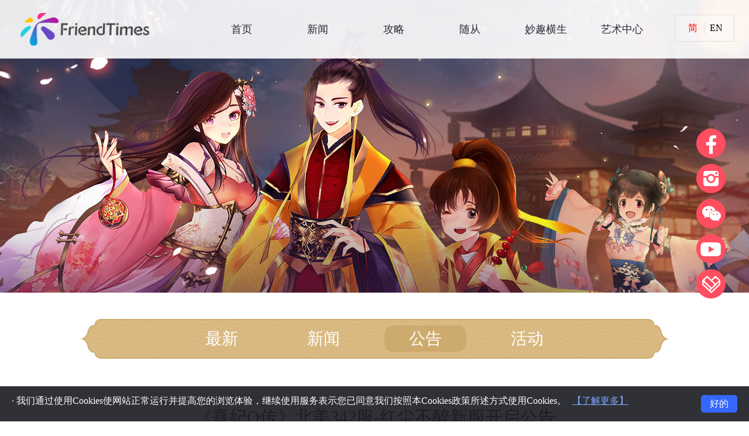

--- FILE ---
content_type: text/html; charset=utf-8
request_url: https://rc.wishgamer.com/bulletin/20201201/4567f33db6e05a082a88.html
body_size: 3679
content:
<!doctype html>
<html>
<head>
<meta charset="utf-8">
<meta http-equiv="X-UA-Compatible" content="IE=Edge,chrome=1" />
<meta name="viewport" content="width=device-width, initial-scale=1, minimum-scale=1, maximum-scale=1">
<meta property="og:url" content="https://rc.wishgamer.com" />
<meta property="og:type" content="website" />
<meta property="og:title" content="熹妃Q传国际版-华美宫廷风换装手游" />
<meta property="og:description" content="亲爱的小主，欢迎来到前所未有的唯美宫廷世界。《熹妃Q传》国际版采用全新3D引擎，Q萌精致的人设和场景设计，为您打造宫廷恋爱、官权互斗等独创玩法，电影化剧情起伏跌宕，让你真正主演一部轻松有趣的后宫大戏。掌中实时交友，与宫友们全天候随时聊玩，共享酸甜苦辣。" />
<meta property="og:image" content="https://rc.wishgamer.com/style/img/share.jpg" />
<title>熹妃Q传国际版-《熹妃Q传》北美342服-红尘不醉新服开启公告</title>
<meta content="熹妃，熹妃Q传，宫廷，古风交友，换装，奇迹暖暖，角色扮演，选美，新派3D，帝皇，陛下，宫斗，唯美爱情，养成，策略，轻松升级，华美，Q萌，恋爱" name="keywords" />
<meta content="亲爱的小主，欢迎来到前所未有的唯美宫廷世界。《熹妃Q传》国际版采用全新3D引擎，Q萌精致的人设和场景设计，为您打造宫廷恋爱、官权互斗等独创玩法，电影化剧情起伏跌宕，让你真正主演一部轻松有趣的后宫大戏。掌中实时交友，与宫友们全天候随时聊玩，共享酸甜苦辣。" name="description" />

<link href="/style/pc.css" rel="stylesheet">
<link href="//rc.wishgamer.com/style/swipebox.css" rel="stylesheet">
</head>
<body class="ny_body">
<div class="wrapper ny_wrapper">
	<div class="top_bar">
	<a href="//www.wishgamer.com/index.html" target="_blank" class="top_logo"><img src="//www.wishgamer.com/style/inc_img/logo_wishgamer_1.png" alt="Wishgamer"></a>
	<div class="language">
		<a href="javascript:void(0)" class="language_cur" data-lang="zh-CN" id="cn"><span>简</span></a>
		<a href="javascript:void(0)" data-lang="en-US" id="en"><span>EN</span></a>
	</div>
	<div class="nav">
		<ul>
			<li _id="index" class="cur">
				<a href="/index.html">首页</a>
			</li>
			<li _id="news">
				<a href="/news/index.html">新闻</a>
				<div class="nav_list">
					<i></i>
					<a href="/news/index.html">最新</a>
					<a href="/information/index.html">新闻</a>
					<a href="/bulletin/index.html">公告</a>
					<a href="/event/index.html">活动</a>
				</div>
			</li>
			<li _id="guide">
				<a href="/tutorial/index.html">攻略</a>
				<div class="nav_list">
					<i></i>
					<a href="/tutorial/index.html">新手教程</a>
					<a href="/gameplay/index.html">玩法介绍</a>
					<a href="/faq/index.html">常见问题</a>
				</div>
			</li>
			<li>
				<a href="/suicong/">随从</a>
			</li>
			<li>
				<a href="/hd/20200420/index.html">妙趣横生</a>
			</li>
			<li _id="artwork">
				<a href="/artwork/index.html" target="_blank">艺术中心</a>
				<div class="nav_list">
					<i></i>
					<a href="/graphics/index.html">美术立绘</a>
					<a href="/video/index.html">游戏视频</a>
					<a href="/fanart/index.html">同人作品</a>
				</div>
			</li>
		</ul>
	</div>
</div>
<div class="soc">
	<a href="//www.facebook.com/131502057527128/" target="_blank" class="soc_1"></a>
	<a href="//www.instagram.com/royalchaosofficial/" target="_blank" class="soc_2"></a>
	<a href="javascript:void(0)" class="soc_3"></a>
	<img src="/style/img/wx_qrcode.png" class="wx_qrcode">
	<a href="https://www.youtube.com/channel/UCA6TZrR3aqmh7Bc_uyUwoJg?view_as=subscriber" target="_blank" class="soc_4"></a>
	<a href="//zh.royalchaos.wikia.com/wiki/%E7%86%B9%E5%A6%83Q%E4%BC%A0_%E5%9B%BD%E9%99%85%E7%89%88_Wiki" target="_blank" class="soc_6"></a>
	<!-- <a href="https://www.instagram.com/royalchaos_wg/" target="_blank" class="soc_8"></a> -->
	<!-- <a href="javascript:void(0)" class="soc_5"></a> -->
</div>
	<div class="ny_wrap">
		<div class="content">
<div class="ny_news_tab">
	<ul>
		<li class=""><a href="/news/index.html">最新</a></li>
		<li class=""><a href="/information/index.html">新闻</a></li>
		<li class="cur"><a href="/bulletin/index.html">公告</a></li>		 	
		<li class=""><a href="/event/index.html">活动</a></li>
	</ul>
</div>			<div class="ny_news_wrap">
				<div class="news_title">《熹妃Q传》北美342服-红尘不醉新服开启公告<span class="news_time">2020-12-01 00:00:00</span></div>
				<div class="news_content">
					<p><span style="color: rgb(51, 51, 51); font-family: &quot;Microsoft YaHei&quot;; background-color: rgb(255, 255, 255);">亲爱的各位小主：</span></p><p><br/></p><p>北美342服-红尘不醉 <span style="color: rgb(255, 0, 0);"><strong>2020-11-30 08:00:00（UTC-08:00）</strong></span>已开服！</p><p><br/></p><p><img src="http://rc.wishgamer.com/res/xfqz_mys/201807/081531032292780010985.png"/><br/></p><p><br/></p><p>3D战斗华丽呈现，随心随意边聊边玩，跌宕的剧情，唯美的大楚，带你一起演绎自己精彩、完美的穿越传奇。<br/></p><p><br/></p><p>===============================<br/></p><p><br/></p><p>《熹妃Q传》国际版官网：<a href="https://rc.wishgamer.com" target="_self">https://rc.wishgamer.com</a><br/></p><p><br/></p><p>《熹妃Q传》国际版Facebook主页：<a href="http://www.facebook.com/RoyalChaosWG" target="_self">www.facebook.com/RoyalChaosWG</a><br/></p><p><br/></p><p>《熹妃Q传》国际版Wechat公众号：xfqzcn<br/></p><p><br/></p><p>《熹妃Q传》国际版Twitter：<a href="https://twitter.com/royalchaosWG" target="_self">https://twitter.com/royalchaosWG</a><br/></p>
				</div>
				<div class="news_share">
					<span>分享到：</span>
					<a href="javascript:void(0)" class="share_fb"></a>
					<a href="javascript:void(0)" class="share_tw"></a>
					<a href="javascript:void(0)" class="share_copy">复制链接</a>
				</div>
			</div>
		</div>
	</div>
</div>
<script type="text/javascript" src="//www.wishgamer.com/js/jquery-1.7.1.min.js"></script>
<script type="text/javascript" src="//www.wishgamer.com/js/language.js"></script>
<script type="text/javascript" src="//www.wishgamer.com/js/wishgamer_header.min.js"></script>
<script type="text/javascript" src="/js/jquery.zclip.js"></script>
<script> 
$(".share_fb").on("click", function() {
    window.open("https://www.facebook.com/sharer/sharer.php?u=" + encodeURIComponent(window.location.href));
})
$(".share_tw").on("click", function() {
    window.open("https://twitter.com/share?url=" + encodeURIComponent(window.location.href) + "&text= 熹妃Q传-华美宫廷风换装手游！");
})
$(".share_copy").zclip({
    path: '/js/ZeroClipboard.swf',
    copy: function() { //复制内容  
        return window.location.href;
    },
    afterCopy: function() { //复制成功  
        alert("复制成功")
    }
});
$(document).ready(function() {
    showCurrentHeader();    
})
function showCurrentHeader() {
    var regx = {
        "index": /^\/index.html$/,
        "news": /(\/(news|information|bulletin|event)\/index.htm)|(\/(news|information|bulletin|event)\/\d+\/\d+.html)/,
        "guide": /(\/(guide|tutorial|gameplay|faq)\/index.htm)|(\/(guide|tutorial|gameplay|faq)\/\d+\/\d+.html)/,
        "artwork" : /(\/(artwork|graphics|video|fanart)\/index.htm)|(\/(artwork|graphics|video|fanart)\/\d+\/\d+.html)/
    };

    $(document).ready(function() {
        $('div[class="nav"] li').removeClass('cur');
        var pathname = document.location.pathname;
        for (var key in regx) {
            if (regx[key].test(pathname)) {
                $('div[class="nav"] li[_id="' + key + '"]').addClass('cur');
            }
        }
    });
};
</script>
<!-- Load Facebook SDK for JavaScript -->
<div id="fb-root"></div>
<script>(function(d, s, id) {
  var js, fjs = d.getElementsByTagName(s)[0];
  if (d.getElementById(id)) return;
  js = d.createElement(s); js.id = id;
  js.src = 'https://connect.facebook.net/en_US/sdk/xfbml.customerchat.js#xfbml=1&version=v2.12&autoLogAppEvents=1';
  fjs.parentNode.insertBefore(js, fjs);
}(document, 'script', 'facebook-jssdk'));</script>

<!-- Your customer chat code -->
<div class="fb-customerchat"
  attribution=setup_tool
  page_id="131502057527128"
  theme_color="#ff5ca1"
  logged_in_greeting="Hi! This is Royal Chaos. How can we help you?"
  logged_out_greeting="Hi! This is Royal Chaos. How can we help you?">
</div>
<!-- Global site tag (gtag.js) - Google Analytics -->
<script async src="https://www.googletagmanager.com/gtag/js?id=G-TZ7WDH0GQ7"></script>
<script>
  window.dataLayer = window.dataLayer || [];
  function gtag(){dataLayer.push(arguments);}
  gtag('js', new Date());

  gtag('config', 'G-TZ7WDH0GQ7');
</script>

<script>
var _jmt = _jmt || [];
_jmt.push(['_setDomainId','d242c1b5-1215-4980-8004-3a43e09c97f3']);
(function() {
    var ms = document.createElement('script');
    ms.type = 'text/javascript';
    ms.async = true;
    ms.src = '//cdn.haowanyou.com/g/st/hwyst.min.js';
    var s = document.getElementsByTagName('script')[0];
    s.parentNode.insertBefore(ms, s);
})();
</script>
</body>
</html>

--- FILE ---
content_type: text/css
request_url: https://rc.wishgamer.com/style/pc.css
body_size: 7797
content:
html,body,div,ul,ol,li,span,p,a,b,i,h1,h2,h3,h4,img,input,select,textarea,button{margin: 0; padding: 0; border: 0}
ul,ol,li{list-style: none;}
a{text-decoration: none;}

html,body{ width: 100%; font-family: Microsoft YaHei; max-width: 1920px; margin: 0 auto; position: relative;}
.main{ overflow: hidden; height: 100%; max-height: 1000px;}

.swiper-container { width: 100%; height: 100%; position: relative; z-index: 1; transition: .5s; overflow: hidden;}
.swiper-slide{ width: 100%; height: 100%; overflow: hidden; position: relative;}
.swiper-slide.part_1{ background: url(img/0630/header.jpg) center center no-repeat; }
.swiper-slide.part_2{ background: url(img/part_2.jpg) top center no-repeat; }
.swiper-slide.part_3{ background: url(img/part_3.jpg) top center no-repeat; }

.top_bar .language{ width: 80px; height: 20px; line-height: 20px; padding:12px 10px; border: 1px #ddd solid; float: right; position: relative; margin: 25px; background: rgba(255,255,255,.2);}
.top_bar .language a{ width: 40px; height: 20px; line-height: 20px; display: block; float: left; text-align: center; color: #010101}
.top_bar .language a:first-child{ border-right: 1px #ddd solid; box-sizing: border-box; }
.top_bar .language a.language_cur{ color: #f00 }
.top_bar .language a:hover{ color: #f00 }



.top_bar{ width: 100%; height: 100px; position:fixed; top:0; left: 0; z-index: 7; transition: .5s}
/*.top_bar .top_logo{ display: block; float: left; }*/
/*.top_bar .top_logo img{ padding: 20px 0 0 35px; display: block; }*/

.top_bar .top_logo{ display: block; float: left; width: 220px; height: 60px; margin: 20px 0 0 35px; background-image: url(//www.wishgamer.com/style/inc_img/logo_wishgamer.png);}
.top_bar .top_logo img{ display: none }
.top_bar .logo{ width: 220px; display: block; float: left; padding: 5px 0 0 15px; }
.top_bar .logo img{ width: 100%; opacity:0; display: block; }
.top_bar .nav{ float: right; height: 100px; padding-left: 20px;}
.top_bar .nav ul li{width: 130px; height: 100px; float: left; position: relative; position: relative;}
.top_bar .nav ul li a{ width:100%; height:100%; line-height: 100px; font-size: 18px; color: #000; text-align: center; display:block;}
.top_bar .nav ul li.cur a{ color: #ff4e60; }
.top_bar .nav ul li a:hover{ color: #ff4e60;}
.top_bar .nav ul li .nav_list{ width: 130px; position: absolute; top: 0; left: 0; background: #fff; padding: 20px 0; opacity: 0; transition: .5s; visibility: hidden;}
.top_bar .nav ul li .nav_list i{ width: 22px; height: 9px; display: block; position: absolute; top: -9px; left: 50%; margin-left: -10px; background-image: url(img/nav_arrow.png);}
.top_bar .nav ul li .nav_list a{ display: block; line-height: 45px; font-size: 18px; color: #010101!important; }
.top_bar .nav ul li .nav_list a:hover{  color: #e3505f }
.top_bar .nav ul li:hover .nav_list{ top: 80px; opacity: 1; visibility: visible;}


.top_bar.show{ background-color: rgba(255,255,255,.9);}
.top_bar.show .nav ul li a{ color: #000 }
.top_bar.show .top_logo{ display: block; float: left; width: 220px; height: 60px; margin: 20px 0 0 35px; background-image: url(//www.wishgamer.com/style/inc_img/logo_wishgamer.png);}
.top_bar.show .top_logo img{ display: none }


.ny_wrapper .top_bar{ background: rgba(255,255,255,.9); }
.ny_wrapper .top_bar .nav ul li a{ color: #2e2839 }
.ny_wrapper .top_bar .top_logo{ display: block; float: left; width: 220px; height: 60px; margin: 20px 0 0 35px; background-image: url(//www.wishgamer.com/style/inc_img/logo_wishgamer.png);}
.ny_wrapper .top_bar .top_logo img{ display: none }


.soc{ width: 50px; position: fixed; top: 50%; margin-top: -150px; right: 40px; z-index: 3;}
.soc a{ width: 50px; height: 50px; display: block; background-image: url(img/soc.png); margin: 10px 0; position: relative; z-index: 2; }
.soc a.soc_1{ background-position: 0 0}
.soc a.soc_2{ background-position: 0 -50px}
.soc a.soc_3{ background-position: 0 -100px}
.soc a.soc_4{ background-position: 0 -150px}
.soc a.soc_5{ background-position: 0 -200px}
.soc a.soc_6{ background-position: 0 -250px}
.soc a.soc_7{ background-position: 0 -300px}
.soc a.soc_8{ background-position: 0 -350px}
.soc a.soc_1:hover{ background-position: -50px 0}
.soc a.soc_2:hover{ background-position: -50px -50px}
.soc a.soc_3:hover{ background-position: -50px -100px}
.soc a.soc_4:hover{ background-position: -50px -150px}
.soc a.soc_5:hover{ background-position: -50px -200px}
.soc a.soc_6:hover{ background-position: -50px -250px}
.soc a.soc_7:hover{ background-position: -50px -300px}
.soc a.soc_8:hover{ background-position: -50px -350px}
.soc .wx_qrcode{ opacity: 0; position: absolute; z-index: 1; top:150px; right: 55px; transition: .5s; transform-origin: 100% 0; transform: scale(0,0);}
.soc a.soc_3:hover+.wx_qrcode{ right: 55px; opacity: 1; transform: scale(1,1);}

.video{ position: relative; z-index: 1; }
.slogan{ position: absolute; top:50%; margin-top: -260px; left: 50%; margin-left: -17%; z-index: 3; width: 34%; opacity: 1; transition: all ease 1s;}
.slogan img{ width: 100%; display: block; }

.yuyue_btn{position: absolute; top: 0; margin-top: 31%; left: 50%; margin-left: -151px; z-index: 4; opacity: 1; display: none}
.yuyue_btn img{ width: 100%; display: block; }
.top_mask{ width: 100%; height: 100%; position: absolute;  z-index: 2; top: 0; left: 0; background: rgba(0,0,0,.6);}
.top_mask img{ width: 100%; display: block; position: absolute; top:0; left: 0 }
.part_1 .video_btn{ transition: .5s; display: block;}
.part_1 .video_btn:hover{ transform: scale(1.05); }


.video_btnbox{position: absolute; top: 50%; margin-top: -50px; left: 50%; margin-left: 390px;  z-index: 5; }

.top_nav{ position: absolute; top: 0; left: 170px; padding-top: 240px; z-index: 4; width: 112px; height: 345px; background: url(/style/img/nav_bg.png);}
.top_nav a{ font-size: 16px; color: #fff; display: block; text-align: center; width: 90px; height: 30px; line-height: 30px; margin: 19px auto; line-height: 30px; border-radius: 30px;}
.top_nav a:hover{ color: #690a0a }
.top_nav a.cur{ color: #690a0a; background: #e1caa3; border: 1px #d95142 solid;}
.top_nav span{ display: block; float: left; width: 70px; text-align: center; padding-top: 5px; }
.top_nav span img{ display: block; margin: 0 auto; transition: .5s;}
.top_nav span:hover img{ transform: rotate(360deg); }

.header_link{ width: 136px; display: block; position: absolute; top: 580px; left: 50%; margin-left: 240px; transition: .5s}
.header_link:hover{ transform: translateY(-5px); }

#home_video{ width: 1920px; height: 1200px; position: absolute; top: 0; left: 50%; margin-left: -960px; z-index: 0; }
.logo{ z-index: 2; position: absolute; top: 50%; margin-top: -360px; left: 50%;margin-left:129px; width: 250px; }

.down_box{ width: 339px; height: 143px; background-image: url(img/0628/download_bg.png); position: absolute; top:50%; margin-top: 80px; left: 50%; margin-left: 100px; border-radius: 5px; overflow: hidden; z-index: 4;}
.down_box img{ width: 100%; display: block; }
.down_box .down_qrcode{ width: 110px; display: block; float: left; padding: 16px 0 0 45px;}
.down_box p{ width: 160px; padding-top: 15px; padding-left: 10px; float: left;}
.down_box a{ display: block; margin-bottom:10px;}
.down_box a img{ width: 100%; display: block; }


.t_img{ display: block; position: absolute; top:135px; left: 50%; margin-left: -490px; }



.part_2 .tab{ width: 761px; height: 66px; position: absolute; top: 50%; margin-top: -300px; left: 50%; margin-left: -380px; z-index: 2; background-image: url(img/tab_bg.png); background-repeat: no-repeat; background-position: 0 50%; text-align: center;}
.part_2 .tab ul li{ width: 205px; height: 66px; display: inline-block; background-image: url(img/tab.jpg); margin: 0 20px; cursor: pointer;}
.part_2 .tab ul li.tab_1{ background-position: left top }
.part_2 .tab ul li.tab_2{ background-position: right top }
.part_2 .tab ul li.tab_1.cur{ background-position: left bottom }
.part_2 .tab ul li.tab_2.cur{ background-position: right bottom }


.part_2 .tese{ width: 990px; height: 615px; padding: 57px 0 0 82px; background-image:url(img/ts_bg.png); background-repeat: no-repeat; position: absolute; top: 50%; margin-top: -230px; left: 50%; margin-left: -533px; transition: .5s; }
.part_2 .tese.hide{ transform: translateX(1500px);}
.part_2 .ts_box{  width: 900px; height: 490px; overflow: hidden; }

.part_2 .about{ width: 1436px; height: 882px; background-image: url(img/video_box.png); position: absolute; top: 50%; margin-top: -360px; left: 50%; margin-left: -980px; transition: .5s}
.part_2 .about.hide{ transform: translateX(-1500px);}
.part_2 .about .video_wrap{ width: 440px; height: 250px; background-image: url(img/video_bg.png); background-size: 100% 100%; position: absolute; top: 400px; left: 50%; margin-left: 82px; }
.part_2 .about .video_wrap .video_play{ width: 100px; height: 100px; display: block; background-image: url(img/video_btn.png); position: absolute; top: 50%; margin-top: -50px; left: 50%; margin-left: -50px; transition: .5s }
.part_2 .about .video_wrap .video_play:hover{ transform: scale(1.1,1.1); }

.part_2 .about .about_text{ width: 600px; position: absolute; top: 230px; left: 50%; margin-left: 30px; font-size: 16px; color: #333; line-height: 30px;}


.news_box{ width: 1280px; position: absolute; top: 50%; margin-top: -200px; left: 50%; margin-left: -640px;}
.focus{ width: 660px; height: 360px; float: left; position: relative; }
.focus .slide {position:relative;}
.focus .flex-control-paging { position:absolute; bottom:10px; right: 20px; text-align:center;}
.focus .flex-control-paging li { display:inline-block; margin:0 4px;}
.focus .flex-control-paging li a {width:12px; height:12px; display:block; background:#fff; border-radius:20px; text-indent:-9000px; cursor:pointer; transition: .5s}
.focus .flex-control-paging li a.flex-active { background:#ff5e61; width: 30px;}
.flexslider .slides > li {display: none;-webkit-backface-visibility: hidden;list-style-type: none;} 
.flexslider .slides img { display: block;}


.ts_box .flex-control-paging { width: 436px; height: 25px; position: absolute; top: 600px; left: 50%; margin-left: -215px; background: url(img/dot_bg.png) center center no-repeat;}
.ts_box .flex-control-paging li a { width: 25px; height: 25px; display: block; float: left; margin: 0 31px; background-image: url(img/dot.png); background-position: right; text-indent: -9999px; overflow: hidden;}
.ts_box .flex-control-paging li a.flex-active {background-position: left;}


.news{ width: 620px; background: #f9f6f5; float: left; height: 360px; }
.news .news_tab{ width: 620px; height:60px; position: relative;}
.news .news_tab ul li{ float: left; width: 90px; margin: 0 10px; }
.news .news_tab ul li a{ display: block; font-size: 18px; color: #333; text-align: center; line-height: 60px; width: 90px; height: 60px;}
.news .news_tab ul li.cur a{ color: #ffeee2; background-image: url(img/news_tab.png); }
.news .news_tab ul li:hover a{color: #ffeee2; background-image: url(img/news_tab.png); }
.news .news_tab .news_more{ width: 100px; height: 30px; display: block; position: absolute; top: 16px; right: 0px; font-size: 16px; color: #666}
.news .news_tab .news_more img{ display: inline-block; transition: .5s; vertical-align: middle; margin-left: 10px; }
.news .news_tab .news_more:hover img{ transform: rotate(135deg); margin-top: -3px }
.news .news_list{ width: 560px; margin: 0 auto; padding-top: 10px; }
.news .news_list ul li{ width: 100%; height: 36px; line-height: 36px; }
.news .news_list ul li .news_name{display: block; float: left; color: #666; font-size: 14px;}
.news .news_list ul li a{ width: 420px; display: block; float: left; margin-left: 15px; color: #666; white-space: nowrap; text-overflow: ellipsis; overflow: hidden; }
.news .news_list ul li .news_time{ font-size: 14px; color: #bbb; display: block; float: right; }
.news .news_list ul li a:hover{ color: #d63e4d }

.btn_box{ width: 100%; height: 140px; padding-top: 10px; clear: both;}
.btn_box a{ width: 420px; float: left; margin-right: 10px; position: relative; overflow: hidden;}
.btn_box a img{ width: 100%; display: block; transition: .5s; position: relative; z-index: 1;}
.btn_box a.btn_3{ margin-right: 0; }
.btn_box a i{ width: 140px; height: 140px; display: block; position: absolute; top: 0; left: 0; background-image: url(img/btn_text.png); background-color: rgba(0,0,0,.8); transition: .5s; z-index: 2;}
.btn_box a:hover i{ background-color: rgba(208,42,53,.8); }
.btn_box a:hover img{ transform: scale(1.1,1.1); }
.btn_box a.btn_1 i{ background-position: 0 0 }
.btn_box a.btn_2 i{ background-position: -140px 0 }
.btn_box a.btn_3 i{ background-position: -280px 0 }


.ny_body{ background: url(/style/img/foot_bg.jpg)  bottom center no-repeat #fff; padding-bottom: 200px}
.ap_body{ background: url(/style/img/ap_bg.jpg)  top center no-repeat #fff;}
.ny_wrapper{ background: url(/en/style/img/ny_bg.jpg)  top center no-repeat; }
.ny_wrap{ padding-top: 505px; width: 100%; overflow: hidden; margin: 0 auto; position: relative;}
.ny_wrap .t_box{ width: 1060px;}
.ny_wrap .t_box img{ display: block; margin: 0 auto; }
.ny_wrap .location{ position: absolute; right: 0; top: 420px; font-size: 14px; color: #999 }
.ny_wrap .location a{ color: #999 }
.ny_wrap .location a:hover{ color: #f60 }
.content{ width: 100%; min-height: 880px;}

.news_share{ padding:10px 30px; width: 310px; height: 40px; line-height: 40px; margin:40px auto 0; border: 1px #e3505f solid; border-radius: 60px; text-align: center; background: rgba(255,255,255,.8);}
.news_share span{ display: block; float: left; font-size: 16px; color: #e3505f; padding-right: 10px;}
.news_share a{ width: 40px; height: 40px; display: block; float: left; margin: 0 5px; background-image: url(img/share_ico.png); background-repeat: no-repeat; }
.news_share a.share_fb{ background-position: 0 0; }
.news_share a.share_tw{ background-position: -40px 0 }
.news_share a.share_copy{ background-position: -80px 0; width: 120px; background-color: #e3505f; border-radius: 40px; color: #fff; text-indent: 15px;}
.news_share a:hover{ filter: brightness(110%) }


.ny_news_tab{ width: 1006px; height: 68px; margin: 40px auto; background: url(/style/img/news_tab_bg.png); text-align: center;}
.ny_news_tab ul li{ width: 140px; height: 45px; display: inline-block; margin: 11px 15px; line-height: 45px;}
.ny_news_tab ul li{ *display: inline; }
.ny_news_tab ul li a{ font-size: 28px; display: block; color: #fff; }
.ny_news_tab ul li.cur{ background: #cdaa6d; border-radius: 15px; }
.ny_news_tab ul li:hover{background: #cdaa6d; border-radius: 15px; }

.ny_news_list{ width: 100%; padding: 20px 0; }
.ny_news_list ul li{ clear: both; height: 130px; padding: 25px 40px;}
.ny_news_list ul li .news_inner{ width: 1280px; margin: 0 auto; }
.ny_news_list ul li p{ overflow: hidden; padding: 15px 0;}
.ny_news_list ul li .news_name{ min-width: 70px; padding: 0 10px; height: 33px; display: block; float: left; background: #ec3c4c; text-align: center; font-size: 24px; color: #fff; border-radius: 5px; text-align: center;}
.ny_news_list ul li a{ width: 750px; float: left; padding-left: 30px; font-size: 24px; color: #333; }
.ny_news_list ul li a:hover{ color: #f30 }
.ny_news_list ul li .news_time{ float: right; font-size: 16px; }
.ny_news_list ul li .news_summary{ border-top: 1px #666 dashed; font-size: 14px; color: #999; height: 40px; line-height: 20px; overflow: hidden; }
.ny_news_list ul li:hover{ background: url(/style/img/news_listbg.jpg); }


.aside{ width: 158px; float: right; border: 1px #685f77 solid; padding: 20px;}
.ny_down_box{ width: 100%; overflow: hidden;}
.ny_down_box a{ display: block; margin: 10px 0 }
.ny_down_box a img{ width: 100%; display: block; }
.ny_down_box .down_t{ padding-bottom: 10px; font-size: 16px; color: #000}
.ny_down_box .down_t img{ vertical-align: middle; margin-top: -3px; margin-right: 5px; }
.ny_down_box .down_qrcode{ width: 156px; height: 156px; text-align: center; border: 1px #000 solid; border-radius: 20px; }
.ny_down_box .down_qrcode img{ width: 138px; padding: 9px; display: block; }

.ny_wx{ padding-top: 20px; }
.wx_t{ width: 100%; font-size: 16px; color: #000; padding-bottom: 10px;}
.wx_t img{ vertical-align: middle; margin-top: -3px; margin-right: 5px; }
.wx_box{ width: 156px; border: 1px #000 solid; border-radius: 20px; text-align: center; }
.wx_box img{ width: 138px; padding: 9px; display: block; }
.wx_box span{ display: block; font-size: 14px; }
.wx_box span.red{ color: #f30; padding-bottom: 10px; }

.ny_soc{ padding-top: 20px; }
.ny_soc .ny_soc_box{ width: 157px; height: 36px; background: url(/style/img/soc_bg.png); }
.ny_soc .ny_soc_box a{ width: 50%; float: left; display: block; font-size: 14px; color: #fff; text-align: center; line-height: 36px; }
.ny_soc .qq{ font-size: 14px; color: #333; text-align: center; display: block; padding-top: 10px; }

.ny_service{ width: 156px; border: 1px #f30 dashed; border-radius: 20px; margin-top: 20px; }
.ny_service span{ padding-left: 10px; font-size: 16px; color: #333; display: block}
.ny_service .h1{ font-size: 26px; color: #ff4e60; padding-top: 15px; }
.ny_service a{ padding-left: 10px; font-size: 16px; color: #333 }
.ny_service .red{ color: #f30; font-size: 14px; padding-bottom: 15px; }

.ny_news_wrap{ padding: 20px 0 }
.news_title{ width: 1280px; margin: 0 auto; position: relative;  padding: 20px 0 40px 0; border-bottom: 1px #bbb dashed; font-size: 30px; color: #333; text-align: center; }
.news_title .news_time{ position: absolute; display: block; text-align: center; bottom: 10px; font-size: 14px; color: #ccc; left: 0; width: 100%; }
.news_content{ width: 1200px; margin: 0 auto; padding: 20px 0; font-size: 16px; color: #333; line-height: 30px; word-break: break-word;}
.news_content p{}
.news_content img{ max-width: 100%; }

.pagenum_Me{width:100%; height:36px; line-height: 36px; margin:0 auto; font-size: 14px; clear: both;}
.pagenum_Me ul{ text-align:center; list-style:none}
.pagenum_Me ul li{position: relative; display:inline-block; height: 36px; margin: 0px 5px; border-radius: 30px; overflow: hidden; color:#333; }
.pagenum_Me ul li a{ display: block; height: 36px; padding:0 15px; text-decoration:none; color:#333; background: #ece4e3}
.pagenum_Me ul li a:hover{text-decoration:underline}
.pagenum_Me .selected{position: relative; font-weight: bold; }
.pagenum_Me .selected a{ text-decoration:none; color:#fff;background: #e3505f;}

.pagination {width:400px; margin:0 auto; text-align:center; line-height:23px; letter-spacing:-4px; font-size:0; margin-top:40px;}
.pagination a, .pagination span {display:inline-block; letter-spacing:0; font-size:12px; height:20px;}
.pagination a {color:#452e15; text-decoration:none; padding:2px 4px; margin:0 2px; min-width:23px; text-decoration:underline; height:22px; line-height:22px; }
.pagination a:hover {border:1px solid #000; padding:1px 3px; text-decoration:none;}
.pagination a.prev,.pagination a.next {width:40px;}
.pagination a.prev:hover,.pagination a.next:hover {width:38px;}
.pagination span {padding:0 3px; }
.pagination span, .pagination strong{margin:0 3px;}
.pagination span.current {color:#000; font-weight:bold; font-size:13px; /*font-family:Georgia, Tahoma, Arial;*/ }



.ap_index{ width: 100%; height: 1560px; }

.ny_ap_wrap .video_box{ width: 1280px; margin: 0 auto }
.ny_ap_wrap .video_box li{ margin-bottom: 50px; }
.ny_ap_wrap .yuanhua_box{ width: 1280px; margin: 0 auto; padding-top: 30px;overflow:hidden}
.ny_ap_wrap .yuanhua_box li{ margin-bottom: 50px; }

.video_box{ width:100%; padding-top: 30px;}
.video_box ul li{ width: 305px; height: 180px; float: left; margin-right: 10px; background: #000; position: relative;}
.video_box ul li img{ display: block; transition: all ease .5s; width: 305px; height: 180px; opacity: .5}
.video_box .last_child{  width: 310px; height: 180px; float: left;}
.video_box ul li i{ width: 58px; height: 58px; display: block; position: absolute; z-index: 2; top: 60px; left: 125px; background-image: url(/en/style/img/video_btn.png); background-size: 100%; transition: all ease .5s}
.video_box ul li:hover img{ opacity: 1; }
.video_box ul li:hover i{ transform: scale(1.05,1.05); }
.video_box ul li span{ width: 305px; height: 40px; line-height: 40px; position: absolute; bottom: -40px; font-size: 16px; color: #333; left: 0; text-align: center; display: block; }
.video_box ul li:hover span{ color: #ff3c4c }

.yuanhua_box{ width:100%; padding-top: 50px; }
.yuanhua_box ul li{ width: 305px; height: 180px; float: left; margin-right: 10px; background: #000; position: relative;}
.yuanhua_box ul li:before{ content: ""; width: 285px; height: 160px; display: block; border: 1px rgba(255,255,255,.5) solid; position: absolute; z-index: 3; top: 10px; left: 10px; box-sizing: border-box; pointer-events: none;}
.yuanhua_box ul li a{ width: 305px; height: 180px; display: block; overflow: hidden; position: relative; z-index: 2; }
.yuanhua_box ul li img{ display: block; transition: all ease .5s; width: 305px; height: 180px; opacity: 1}
.yuanhua_box .first_child{ width: 310px; height: 250px; float: left; margin-right: 10px;}
.yuanhua_box ul li i{ width: 34px; height: 36px; display: block; position: absolute; z-index: 2; top: 70px; left: 135px; background-image: url(/en/style/img/ap_img_ico.png); background-size: 100%; transition: all ease .5s}
.yuanhua_box ul li:hover img{ transform: scale(1.1,1.1); opacity: .5}
.yuanhua_box ul li.last_child img{ margin-right: 0!important; }
.yuanhua_box ul li span{ width: 305px; height: 40px; line-height: 40px; position: absolute; bottom: -40px; font-size: 16px; color: #333; left: 0; text-align: center; display: block; white-space: nowrap; text-overflow: ellipsis; overflow: hidden;}
.yuanhua_box ul li:hover span{ color: #dbbb83 }
.yuanhua_box ul li:hover:before{ border: 1px rgba(255,221,176,.5) solid; }

.ap_part_img{ width: 1180px; margin: 0 auto; height: 300px; padding-top: 70px; position: relative;}
.ap_part_img .yuanhua_box{ width: 1260px; height: 300px;}
.ap_part_img .yuanhua_box ul li:hover span{ color: #000 }
.ap_part_img .more{ width: 90px; height: 34px; line-height: 34px; font-size: 16px; color: #fff; text-align: center; background: #cab496; position: absolute; bottom: -7px; right: -50px }
.ap_part_img .more:hover{ background: #e1a95c }

.ap_part_2{ width: 1180px; margin: 0 auto; height:345px; padding-top: 150px; position:relative; }
.ap_part_2 .more{ width: 90px; height: 34px; line-height: 34px; font-size: 16px; color: #cab496; text-align: center; background: #fff; position: absolute; bottom: 0; right: -40px }
.ap_part_2 .more:hover{ background: #ba6f47; color: #fff;}



.slide-box{ height:490px; width:970px; position: absolute; top: 100px; left: 50%; margin-left: -380px;}
.slide-box ul{ width:100%; height:100%; position:absolute; top:0; left:0;}
.slide-box ul li{ position:absolute; cursor: pointer;}
.slide-box ul img{ position:relative; top:0; left:0; width: 100%; height: 100%; z-index: 2; opacity: .5;}
.slide-box ul a{ width: 100%; height: 100%; display: block; background: #000; position: relative; z-index: 2; }
.slide-box ul .name{ width: 100%; bottom: -25px; font-size: 16px; color: #333; text-align: center; display: block; position: absolute; left: 0; display: none}
.slide-box ul i{  width: 58px; height: 58px; display: block; position: absolute; z-index: 2; top: 50%; margin-top: -29px; left: 50%; margin-left: -29px; background-image: url(/en/style/img/video_btn.png); background-size: 100%; transition: all ease .5s }
.slide-box ul li:after{ width: 100%; height: 100%; background: #000; position: absolute; top: 0; left: 0; z-index: 1;}
.slide-box ul li:nth-child(1){ top:50px; left:20px; z-index:1; opacity: 1;}
.slide-box ul li:nth-child(2){ top:0; left: 150px; z-index:3; opacity: 1;}
.slide-box ul li:nth-child(3){ top:50px; left:450px; z-index:1; opacity: 1;}

.slide-box ul li:nth-child(1){ width:461px;height: 272px;}
.slide-box ul li:nth-child(2){ width:461px;height: 272px;}
.slide-box ul li:nth-child(3){ width:461px;height: 272px;}
.slide-box ul li.on{ width:610px!important; height: 360px!important; opacity: 1}
.slide-box ul li.on img{ opacity: 1 }
.slide-box ul li.on .name{ display: block; }
.slide-box ul li.on:hover img{ opacity: .5 }
.slide-box ul li.on:before{ content: ""; width: 590px; height: 340px; border: 1px #cab496 solid; box-sizing: border-box; position: absolute; top: 10px; left: 10px; z-index: 3; }
.slide-box ul li img{ display:block; width: 100%;}
.slide-box span.arrow{ display:block; width: 80px; height: 80px; position:absolute; top:130px; cursor:pointer; background:url(/en/style/img/arrow.png) no-repeat; z-index: 7; cursor: pointer;}
.slide-box span.prev{ left:-20px; background-position: left top;}
.slide-box span.next{ right:20px; background-position: right top;}
.slide-box span.prev:hover{ background-position: bottom left}
.slide-box span.next:hover{ background-position: bottom right}



.pop_video{ width:800px; height:450px; position:fixed; top:200px; left:50%; margin-left:-400px; z-index:11; padding:5px; background:#000; display:none;}
.pop_video .close{ width:39px; height:39px; position:absolute;	top:0px; right:-39px; background-color: #000; display:block;}
.pop_video .close img{ padding:6px; transition:all ease 0.5s;}
.pop_video .close:hover img{ transform:rotate(360deg);}
.pop_video #pop_iframe{ width: 800px; height: 450px; }

.mask{ width:100%; height:100%; _height:5000px; position:fixed; _position:absolute; background:rgba(0,0,0,.8); filter:alpha(opacity=80)\9; background:#000\9; z-index:8; top:0; left:0; display:none;}

.pop_yuyue{ width: 740px; height: 533px; position: absolute; top: 100px; left: 50%; margin-left: -370px; z-index: 9; background: url(/style/img/yuyue_bg.png); display:none }
.pop_yuyue .close_1{ width: 47px; height: 47px; display: block; position: absolute; top: 15px; right: -65px; }
.pop_yuyue .close_1 img{ transition: all ease .5s; display: block; }
.pop_yuyue .close_1:hover img{ transform: rotate(360deg); }
.pop_yuyue .yuyue_form{ width: 320px; margin: 0 auto; padding-top: 40px; }
.pop_yuyue .yuyue_form p{ font-size: 16px; color: #6d462d; overflow: hidden; padding:5px 0; }
.pop_yuyue .yuyue_form .phone_sys{ line-height: 30px; padding-top: 10px; text-align: center;}
.pop_yuyue .yuyue_form .phone_sys label{ padding:0 25px; display: inline-block;}
.pop_yuyue .yuyue_form .phone_sys label img{ vertical-align: middle; margin: -5px 5px 0;}
.pop_yuyue .yuyue_form .phone_sys input{ width: 20px; height: 20px; margin-right: 5px; vertical-align: middle; margin-top: -3px;}
.pop_yuyue .yuyue_form .phone_mail{ width: 318px; height: 50px; border: 1px #ddd solid; background: #fff; line-height: 50px; font-size: 16px; text-indent: 20px; }
.pop_yuyue .yuyue_form .yuyue_submit{ width: 232px; height: 62px; display: block; margin: 0 auto; background: url(/style/img/yuyue_btn1.png); }
.pop_yuyue .yuyue_form .yuyue_submit:hover{  opacity: .9 }

.yuyue_progress{ width: 650px; height: 160px; border-bottom: 2px #b09c85 solid; position: absolute; top: 190px; left: 40px }
.yuyue_progress ul li{ width: 25%; float: left; position: relative; height: 200px}
.yuyue_progress ul li .packs_ico{ width: 98px; display: block; position: absolute; top: 40px; left: 50%; margin-left: -49px; filter: grayscale()}
.yuyue_progress ul li .dc{ width: 30px; height: 75px; display: block; position: absolute; top: 45px; right: 0px; background-image: url(img/i_12.png); background-position: right; }
.yuyue_progress ul li i{ width: 16px; height: 16px; display: block; position: absolute; top: 153px; left: 50%; margin-left: -8px; background: url(img/i_13.png); }
.yuyue_progress ul li .packs_name{ display: block; width: 100%; text-align: center; font-size: 16px; color: #4f4131; position: absolute; top: 180px; left: 0; font-weight: bold;}
.yuyue_progress ul li .h1{ font-size: 14px; display: block; width: 100%; text-align: center; color: #666; position: absolute; top: 170px; left: 0 }
.yuyue_progress ul li .h2{ font-size: 24px; font-weight: bold; display: block; width: 100%; text-align: center; color: #dc5648; position: absolute; top: 185px; left: 0 }
.yuyue_progress ul li.reached .packs_ico{filter: grayscale(0)}
.yuyue_progress ul li.reached .dc{ background-position: left; }
.yuyue_progress ul li .packs_info{ width: 110px; height: 76px; background: #fdf7f0; border: 1px #e5d4c2 solid; position: absolute; top: 220px; left: 25px; text-align: center; font-size: 14px; color: #666}
.yuyue_progress ul li .packs_info span{ display: block; line-height: 25px; }
.yuyue_progress ul li .packs_info b{ width: 12px; height: 8px; display: block; position: absolute; top: -8px; left: 50%; margin-left: -6px; background: url(img/i_16.png); }
.yuyue_progress ul li.special .packs_info{ height: 90px; }
.yuyue_progress ul li.special .packs_info span{ line-height: 22px; }


.page_6{ width: 100%; height: 550px; padding: 50px 0; position: relative; }
.gamedata{ width: 800px; float: right; padding-bottom: 50px;}
.gamedata .gd_tab{ width: 100%; height: 158px; }
.gamedata .gd_tab ul li{ width: 24%; height: 158px; float: left; position: relative;}
.gamedata .gd_tab ul li i{ width: 50px; height: 68px; display: block; position: absolute; top: 50px; left: 15px; background-image: url(/style/img/gd_tab_i.png);}
.gamedata .gd_tab ul li span{ width: 135px; height: 50px; line-height: 50px; display: block; border-right: 1px #000 solid; font-size: 24px; color: #2e2839; font-weight: bold; text-align: center; position: absolute; top: 55px; right: 0;}
.gamedata .gd_tab ul li.cur{ background: url(/style/img/gd_tab.png) no-repeat center center; }
.gamedata .gd_tab ul li.gd_1 i{ background-position: 0 0 }
.gamedata .gd_tab ul li.gd_2 i{ background-position: -50px 0 }
.gamedata .gd_tab ul li.gd_3 i{ background-position: -100px 0 }
.gamedata .gd_tab ul li.gd_4 i{ background-position: -150px 0 }
.gamedata .gd_tab ul li.gd_4 span{ border-right: 0; }
.gamedata .gd_tab ul li.cur.gd_1 i{ background-position: 0 -68px; }
.gamedata .gd_tab ul li.cur span{ color: #ff3c4c }
.gamedata .gd_list{ width: 100%; overflow: hidden; }
.gamedata .gd_list ul li{ width: 350px; margin-right: 50px; float: left; height: 70px; border-bottom: 1px #000 dashed; line-height: 70px; font-size: 18px; color: #2e2839}
.gamedata .gd_list ul li span{ width: 110px; display: block; float: left; display: none }
.gamedata .gd_list ul li a{ width: 320px; display: block; float: left; color: #2e2839; white-space: nowrap; text-overflow: ellipsis; overflow: hidden; }
.gamedata .gd_list ul li:hover{ color: #ff3c4c }
.gamedata .gd_list ul li:hover a{ color: #ff3c4c }

.gd_more{ position: absolute; top:170px; left: 50%; margin-left: -830px; }

.ny_gd_tab{ width: 100%; height: 158px; text-align: center; margin-top: 30px;}
.ny_gd_tab ul li{ width: 189px; height: 143px; display: inline-block; position: relative; vertical-align: middle; transition: .5s}
.ny_gd_tab ul li i{ width: 40px; height: 54px; display: block; position: absolute; top: 30px; left: 70px; background-image: url(/style/img/gd_tab_i.png); background-size: 400% 200%; }
.ny_gd_tab ul li span{ width: 100%; height: 50px; line-height: 50px; display: block; font-size: 24px; color: #2e2839; font-weight: bold; text-align: center; position: absolute; top: 80px; right: 0; transition: .5s}
.ny_gd_tab ul li.cur{ background-image:url(/style/img/gd_tab_1.png); background-size: 100% 100%; transform: scale(1.25,1.25);}
.ny_gd_tab ul li.gd_1 i{ background-position: 0 0 }
.ny_gd_tab ul li.gd_2 i{ background-position: 33.33% 0 }
.ny_gd_tab ul li.gd_3 i{ background-position: 66.66% 0 }
.ny_gd_tab ul li.gd_4 i{ background-position: 100% 0 }
.ny_gd_tab ul li.gd_4 span{ border-right: 0; }
.ny_gd_tab ul li.cur.gd_1 i{ background-position: 0 100%; }
.ny_gd_tab ul li.cur span{ color: #ff3c4c }

.ny_gd_tab ul li:hover{ background-image:url(/style/img/gd_tab_1.png); background-size: 100% 100%; transform: scale(1.25,1.25);}
.ny_gd_tab ul li:hover.gd_1 i{ background-position: 0 100%; }
.ny_gd_tab ul li:hover.gd_2 i{ background-position: 33.33% 100%; }
.ny_gd_tab ul li:hover.gd_3 i{ background-position: 66.66% 100%; }
.ny_gd_tab ul li:hover.gd_4 i{ background-position: 100% 100%; }
.ny_gd_tab ul li:hover span{ color: #ff3c4c }
.ny_gd_tab b{ width: 17px; height: 3px; display:inline-block; background: url(/style/img/gd_dot.png); vertical-align: middle; }

.ny_gamedata .ny_news_list ul li .news_name{ display: none }
.ny_gamedata .ny_news_list ul li a{ padding-left: 0; }

#j-wishgamer-gamehead{ display: none }
#j-wishgamer-gamefoot{ transition: .5s; bottom:0; transform: translateY(113px); position: absolute; left: 0; z-index: 1; width: 100%;}


/*.tips_box{ width: 100%; padding: 15px 0; background: rgba(25,27,33,.9); position: fixed; z-index: 7; bottom: 0; left: 0; font-size: 16px; color: #fff; overflow: hidden; }
.tips_box p{ display: block; padding-left: 20px; float: left;}
.tips_box .more{ color: #7da8ff; text-decoration: underline; margin-left: 10px; float: left; }
.tips_box .more:hover{ color: #fff; }
.tips_box .ok{ width: 62px; height: 30px; line-height: 30px; background: #3567ff; color: #fff; text-align: center; float: right; border-radius: 5px; margin-right: 20px;}
.tips_box .ok:hover{ background: #2c8fe2 }*/

.pop_img{ width: 860px; height: 360px; position: absolute; top: 200px; left: 50%; margin-left: -430px; z-index: 9; }
.pop_img img{ display: block; transition: .5s; width: 100%;}
.pop_img .close{ width: 36px; display: block; position: absolute; top: 0; right: -45px; }
.pop_img .close:hover img{ transform: rotate(90deg); }

--- FILE ---
content_type: text/css
request_url: https://www.wishgamer.com/style/j_wishgamer_style.css?ver=1.0.0
body_size: 1539
content:
html{color:#000;background:#FFF}body,div,dl,dt,dd,ul,ol,li,h1,h2,h3,h4,h5,h6,pre,code,form,fieldset,legend,input,textarea,p,blockquote,th,td{margin:0;padding:0}table{border-collapse:collapse;border-spacing:0}fieldset,img{border:0}address,caption,cite,code,dfn,th,var{font-style:normal;font-weight:normal}ol,ul{list-style:none}caption,th{text-align:left}abbr,acronym{border:0;font-variant:normal}sup{vertical-align:text-top}sub{vertical-align:text-bottom}input,textarea,select{font-family:inherit;font-size:inherit;font-weight:inherit;*font-size:100%}legend{color:#000}
.wishgamer_top_bar{ width: 100%; min-width: 1280px; height: 55px; background-color: #fff; position: relative; z-index: 8; }
.wishgamer_top_inner{ width: 1280px; margin:0 auto; position: relative; height: 55px; }
.wishgamer_top_logo{ width: 162px; height: 48px; display: block; position: absolute; top: 3px; left: 0; z-index: 3; background-image: url('//www.wishgamer.com/style/inc_img/logo_wishgamer.png');}
.wishgamer_top_news{ width: 450px; height: 55px; position: absolute; top: 0; left: 166px; z-index: 1; }
.wishgamer_top_news_hover{ width: 900px; height: 250px; position: absolute; z-index: 2; top: 0; left: 0; display: none;}
.wishgamer_top_news_hover img{ border: 0; }

.wishgamer_top_right{ width: 700px; height: 55px; position: absolute; z-index: 1; top: 0; right: 100px; text-align: right;}
.wishgamer_top_right .catalog-trigger{height: 48px;display: inline-block;}
.wishgamer_top_right a{ height: 53px; line-height: 55px; display: inline-block; font-size: 14px; color:#333; text-decoration: none; border-bottom: 2px #fcfcfc solid; text-align:center; padding:0 15px; }
.wishgamer_top_right a{ *display: inline }
.wishgamer_top_right span{font-size: 14px; color:#333; }
.wishgamer_top_right span font{ color: #f00; padding-left: 5px; }
.wishgamer_top_right a:hover{ color:#8c68e7; border-bottom: 2px #8c68e7 solid;}
.wishgamer_top_right a.wishgamer_top_hover{color:#8c68e7; border-bottom: 2px #8c68e7 solid;}

.wishgamer_game_catalog_btn{ width: 100px; text-align: center; text-indent: 10px; height: 53px; line-height: 55px; display: block; font-size: 14px; color:#333; border-bottom: 2px #fcfcfc solid; text-decoration: none; }
.wishgamer_game_catalog_btn:hover{color:#8c68e7; border-bottom: 2px #8c68e7 solid;}
.wishgamer_game_catalog_btn i{ width: 16px; height: 16px; display: inline-block; vertical-align: middle; background-image: url('//www.wishgamer.com/style/inc_img/ico.png'); margin-left: 5px; margin-top: -3px; }
.wishgamer_game_catalog_btn i{ *display: inline;}
.wishgamer_game_catalog_btn:hover i{ background-position: bottom }
.wishgamer_game_catalog_btn.wishgamer_top_hover{color:#8c68e7; border-bottom: 2px #8c68e7 solid;}

.catalog-trigger{ display: inline-block; width:100px; float: right; }
.wishgamer_game_catalog{ width: 240px; position: absolute; top: 55px; right: 0; background:#fff; opacity: .95; filter:alpha(opacity=95); display: none}
.wishgamer_game_list{ width: 240px; }
.wishgamer_game_list ul li{ width: 100%; height: 66px; border-bottom: 1px #e3e3e3 solid; overflow: hidden;}
.wishgamer_game_list ul li:last-child{ border-bottom: none; }
.wishgamer_game_list ul li .wishgamer_game_icon{ width: 46px; display: block; float: left; padding: 10px 0 0 20px; }
.wishgamer_game_list ul li p{ width: 150px; display: block; float: left; padding-left: 10px; padding-top: 10px; }
.wishgamer_game_list ul li p .wishgamer_game_name{ font-size: 16px; color: #333; display: block; padding-top: 3px;}
.wishgamer_game_list ul li p .wishgamer_game_text{ font-size: 14px; color: #999; display: block;}

.ietips{background:#fff9d4;color:#000;padding:10px 0;text-align:center;width:100%;border-bottom:1px solid #000; font-size: 12px;}
.ietips a{color:#F13C35;}


.wishgamer_foot{ width: 100%; height: 113px; background-color:#272a2c;}
.wishgamer_foot_inner{ width: 1200px; padding-top: 28px; margin:0 auto; overflow: hidden; text-align: center;}
.wishgamer_foot_logobox{display: inline-block; vertical-align: middle;}
.wishgamer_foot_logobox a{ display: inline; margin-right: 10px; }
.wishgamer_foot_logobox a img{ vertical-align: middle; width: 180px;}
.wishgamer_foot_infor{ width: 500px; display: inline-block; font-size: 14px; color: #bbb; line-height: 20px; margin-left: 30px; vertical-align: middle; text-align: left; margin-top: 10px; border-left: 1px #343738 solid; padding-left: 30px;}
.wishgamer_foot_infor a{ color:#bbb; text-decoration: none; margin-right: 10px; white-space: nowrap; }
.wishgamer_foot_infor a:hover{ color: #fff }
.wishgamer_foot_infor a img{ width: 15px; vertical-align: middle; margin-top: -3px; margin-right: 5px; }
.tips_box{ width: 100%; padding: 15px 0; background: rgba(25,27,33,.9); position: fixed; z-index: 7; bottom: 0; left: 0; font-size: 16px; color: #fff; overflow: hidden; }
.tips_box p{ display: block; padding-left: 20px; float: left;}
.tips_box .more{ color: #7da8ff; text-decoration: underline; margin-left: 10px; float: left; }
.tips_box .more:hover{ color: #fff; }
.tips_box .ok{ width: 62px; height: 30px; line-height: 30px; background: #3567ff; color: #fff; text-align: center; float: right; border-radius: 5px; margin-right: 20px;}
.tips_box .ok:hover{ background: #2c8fe2 }

--- FILE ---
content_type: application/javascript; charset=utf-8
request_url: https://www.wishgamer.com/js/wishgamer_header.min.js
body_size: 5320
content:
+(function(win) {
    "use strict";
    var document = win.document;
    var fns = [];
    var args = [];
    var isReady = false;
    var errorHandler = function(e) {
        console.log(e);
    };
    var call = function(fn) {
        try {
            fn.apply(this, args)
        } catch (e) {
            if (errorHandler !== null) {
                errorHandler.call(this, e)
            }
        }
    };
    var run = function() {
        var x;
        isReady = true;
        for (x = 0; x < fns.length; x = x + 1) {
            call(fns[x])
        }
        fns = []
    };
    var init = function() {
        if (win.addEventListener) {
            document.addEventListener("DOMContentLoaded",
                function() {
                    run()
                },
                false)
        } else {
            var poll = function() {
                if (!document.uniqueID && document.expando) {
                    return
                }
                var tempNode = document.createElement("document:ready");
                try {
                    tempNode.doScroll("left");
                    run()
                } catch (e) {
                    win.setTimeout(poll, 10)
                }
            };
            document.onreadystatechange = function() {
                if (document.readyState === "complete") {
                    document.onreadystatechange = null;
                    run()
                }
            };
            poll()
        }
    };
    var domReady = function(fn) {
        return domReady.on(fn)
    };
    domReady.on = function(fn) {
        if (isReady) {
            call(fn)
        } else {
            fns[fns.length] = fn
        }
        return this
    };
    domReady.params = function(params) {
        args = params;
        return this
    };
    domReady.error = function(fn) {
        errorHandler = fn;
        return this
    };
    init();
    win.domReady = domReady
})(window);

!(function(version) {

    // 事件绑定
    function addEvent(element, eType, handle, bol) {
        if (element.addEventListener) { //如果支持addEventListener
            element.addEventListener(eType, handle, bol);
        } else if (element.attachEvent) { //如果支持attachEvent
            element.attachEvent("on" + eType, handle);
        } else { //否则使用兼容的onclick绑定
            element["on" + eType] = handle;
        }
    }

    var doc = window.document;
    var util = {
        loadCSS: function(href, before, media) {
            var ss = doc.createElement("link");
            var ref;
            if (before) {
                ref = before
            } else {
                var refs = (doc.body || doc.getElementsByTagName("head")[0]).childNodes;
                ref = refs[refs.length - 1]
            }
            var sheets = doc.styleSheets;
            ss.rel = "stylesheet";
            ss.href = href;
            ss.media = "only x";
            ref.parentNode.insertBefore(ss, before ? ref : ref.nextSibling);
            var onloadcssdefined = function(cb) {
                var resolvedHref = ss.href;
                var i = sheets.length;
                while (i--) {
                    if (sheets[i].href === resolvedHref) {
                        return cb()
                    }
                }
                setTimeout(function() {
                    onloadcssdefined(cb)
                })
            };
            ss.onloadcssdefined = onloadcssdefined;
            onloadcssdefined(function() {
                ss.media = media || "all"
            });
            return ss
        },
        onloadCSS: function(ss, callback) {
            // ss.onload = function() {
            //     ss.onload = null;
            //     if (callback) {
            //         callback.call(ss)
            //     }
            // };
            // if ("isApplicationInstalled" in navigator && "onloadcssdefined" in ss) {
            ss.onloadcssdefined(callback)
                // }
        },
        loadJS: function(src, cb) {
            var ref = doc.getElementsByTagName("script")[0];
            var script = doc.createElement("script");
            if (script.readyState) {
                script.onreadystatechange = function() {
                    if (script.readyState == "loaded" || script.readyState == "complete") {
                        script.onreadystatechange = null;
                        cb && cb()
                    }
                }
            } else {
                script.onload = function() {
                    cb && cb()
                }
            }
            script.src = src;
            script.async = true;
            ref.parentNode.insertBefore(script, ref);
            return script
        },
        getCookie: function(key) {
            if (!navigator.cookieEnabled) {
                return null;
            }
            if (typeof key === "string") {
                var reg = new RegExp("(?:; )?" + key + "=([^;]*);?");
                if (reg.test(document.cookie)) {
                    return RegExp["$1"];
                }
            }
            return null;
        },
        getDomain: function() {
            var host = window.location.hostname;
            var domain = "." + host;
            return host
        },
        setCookie: function(name, value, domain, expires) {
            var size = arguments.length;
            if (size == 3) {
                document.cookie = name + "=" + value + ";path=/;domain=" + domain
            } else {
                document.cookie = name + "=" + value + ";path=/;domain=" + domain + ";expires=" + expires
            }
        },
        getUserInfo: function() {
            var cuid = this.getCookie('CUID'),
                pic = this.getCookie('PIC');
            if (!cuid && !pic) {
                return null;
            }

            if (!cuid && /^\w+_(.*)$/.test(pic)) {
                cuid = RegExp['$1'];
            }
            if (!cuid) {
                return null;
            }
            var arr = cuid.split("-");
            arr[1] = unescape(arr[1]);
            return arr;
        },
        isPC: function() {
            if ((navigator.userAgent.match(/(iPhone|iPod|Android|ios|iOS|iPad|Backerry|WebOS|Symbian|Windows Phone|Phone|Linux)/i))) {
                return false;
            }
            return true;
        }
    };

    function getHeadHtml() {
        return '<!--[if lte IE 8]><p class="ietips">您使用的IE浏览器版本过低。<a href="//windows.microsoft.com/" target="_blank">升级您的IE浏览器</a>，或使用<a href="//www.google.cn/intl/zh-CN/chrome/" target="_blank">Google Chrome</a>、<a href="//www.firefox.com.cn/download/" target="_blank">Firefox</a>等高级浏览器，将会得到更好的体验！</p><![endif]-->' +
            '<div class="wishgamer_top_bar">' +
            '<div class="wishgamer_top_inner">' +
            '<a href="//www.wishgamer.com" target="_blank" class="wishgamer_top_logo" ></a>' +
            '<div class="wishgamer_top_news" id="wishgamer_top_ad_thumb"><img src="' + hwyHeadData.ad.thumb + '"></div>' +
            '<div class="wishgamer_top_news_hover" id="wishgamer_top_ad_source"><a href="' + hwyHeadData.ad.href + '"><img src="' + hwyHeadData.ad.source + '"></a></div>' +
            '<div class="wishgamer_top_right" id="hwy_top_user_info">' +
            getLoginState() +
            '<a href="http://www.wishgamer.com/account/" target="_blank">用户中心</a>' +
            '<a href="http://www.wishgamer.com/service/" target="_blank">客服中心</a>' +
            '</div>' +
            '<div class="catalog-trigger" id="wishgamer_game_catalog">' +
            '<a href="javascript:void(0)" class="wishgamer_game_catalog_btn" id="wishgamer_game_catalog_item">游戏目录<i></i></a>' +
            '<div class="wishgamer_game_catalog" id="wishgamer_game_catalog_wrap">' +
            '<div class="wishgamer_game_list">' +
            getHeadPart('headHotList') +
            '</div>' +
            '</div>' +
            '</div>' +
            '</div>' +
            '</div>'
    };

    var __userInfo = null;

    function getLoginState() {
        var userInfo = util.getUserInfo();
        __userInfo = userInfo;
        if (!userInfo) {
            return '<a href="//www.wishgamer.com/login.html?returnUrl=' + encodeURIComponent(window.location.href) + '" target="_self" class="hwy_top_login">账号登录</a>' +
                '<a href="//www.wishgamer.com/reg.html" target="_self" class="hwy_top_reg">注册账号</a>';
        }
        return '<span>你好，<font>' + userInfo[1] + '</font></span>' +
            '<a href="//www.wishgamer.com/gf/web/pp/logout.do?returnUrl=' + encodeURIComponent(window.location.href) + '" target="_self" class="hwy_top_loginout">注销</a>';
    }

    function getHeadPart(type) {
        var arr = [],
            list, _tpl = "";
        if (!hwyHeadData.hasOwnProperty(type) || Object.prototype.toString.call(hwyHeadData[type]) != '[object Array]') {
            return "";
        }
        list = hwyHeadData[type];
        if (!list) {
            return;
        }
        arr.push("<ul>");
        for (var i = 0; i < list.length; i++) {
            _tpl = '<li>' +
                '<a href="' + list[i].href + '">' +
                '<img src="' + list[i].icon + '" alt="' + list[i].title + '" class="wishgamer_game_icon">' +
                '<p>' +
                '<span class="wishgamer_game_name">' + list[i].title + '</span>' +
                '<span class="wishgamer_game_text">' + list[i].desc + '</span>' +
                '</p>' +
                '</a>' +
                '</li>';
            arr.push(_tpl);
        }
        arr.push("</ul>");
        return arr.join("");
    }

    function getFootHtml() {
        return '<div class="wishgamer_foot">' +
            '<div class="wishgamer_foot_inner">' +
            '<div class="wishgamer_foot_logobox">' +
            '<a href="//www.wishgamer.com/" target="_blank"><img src="//ftimg.friendtimes.cn/images/friendtimes/en/logo/2/svg.svg"></a>' +
            '</div>' +
            '<div class="wishgamer_foot_infor">' +
            '<p class="wishgamer_foot_menu">' +
            '<a href="https://www.wishgamer.com/about.html" target="_blank">关于我们</a>' +
            '<a href="https://www.wishgamer.com/contact.html" target="_blank">商务合作</a>' +
            '<a href="https://www.wishgamer.com/account/index.html" target="_blank">账号中心</a>' +
            '<a href="https://www.wishgamer.com/service/index.html" target="_blank">客服中心</a>' +
            '<a href="https://www.wishgamer.com/cn/about/privacy_policy.html" target="_blank">隐私政策</a>' +
            '<a href="https://www.wishgamer.com/cn/about/terms_of_services.html" target="_blank">用户协议</a>' +
            '</p>' +
            '<p class="wishgamer_foot_copyright">CopyRight © FriendTimes Inc. ALL RIGHTS RESERVED.</p>' +
            '</div>' +
            '</div>' +
            '</div>';
    }


    function hasClass(elem, cls) {
        cls = cls || '';
        if (cls.replace(/\s/g, '').length == 0) return false; //当cls没有参数时，返回false
        return new RegExp(' ' + cls + ' ').test(' ' + elem.className + ' ');
    }

    function addClass(elem, cls) {
        if (!hasClass(elem, cls)) {
            elem.className = elem.className == '' ? cls : elem.className + ' ' + cls;
        }
    }

    function removeClass(elem, cls) {
        if (hasClass(elem, cls)) {
            var newClass = ' ' + elem.className.replace(/[\t\r\n]/g, '') + ' ';
            while (newClass.indexOf(' ' + cls + ' ') >= 0) {
                newClass = newClass.replace(' ' + cls + ' ', ' ');
            }
            elem.className = newClass.replace(/^\s+|\s+$/g, '');
        }
    }

    function bindHeadFn(ele) {
        var ad_trigger = document.getElementById("wishgamer_top_ad_thumb"),
            ad_holder = document.getElementById("wishgamer_top_ad_source"),
            catalog_btn = document.getElementById("wishgamer_game_catalog"),
            catalog_hoder = document.getElementById("wishgamer_game_catalog_wrap");
        if (ad_trigger && ad_holder) {
            addEvent(ad_trigger, 'mouseenter', function() {
                ad_holder.style.display = "block";
            });
            addEvent(ad_holder, 'mouseleave', function() {
                ad_holder.style.display = "none";
            });
        }
        if (catalog_btn && catalog_hoder) {
            addEvent(catalog_btn, 'mouseenter', function() {
                var item = document.getElementById("wishgamer_game_catalog_item");
                if (item) {
                    addClass(item, 'wishgamer_top_hover');
                }
                catalog_hoder.style.display = "block";
            });
            addEvent(catalog_btn, 'mouseleave', function() {
                var item = document.getElementById("wishgamer_game_catalog_item");
                if (item) {
                    removeClass(item, 'wishgamer_top_hover');
                }
                catalog_hoder.style.display = "none";
            });
        }
    }

    function createHeadHtml() {
        var headObj = document.getElementById("j-wishgamer-gamehead");
        var pageBody = document.body;
        if (!headObj) {
            headObj = document.createElement("div");
            headObj.id = "j-wishgamer-gamehead";
            headObj.innerHTML = getHeadHtml();
            pageBody.insertBefore(headObj, pageBody.firstChild);
            bindHeadFn(headObj);
        }
    };

    function createFootHtml() {
        var footObj = document.getElementById("j-wishgamer-gamefoot");
        var pageBody = document.body;
        if (!footObj) {
            footObj = document.createElement("div");
            footObj.id = "j-wishgamer-gamefoot";
            footObj.innerHTML = getFootHtml();
            pageBody.appendChild(footObj);
        } else {
            footObj.innerHTML = getFootHtml();
        }

    }

    function createCookieUseTip() {
        var _html = '<div class="tips_box"><p>· 我们通过使用Cookies使网站正常运行并提高您的浏览体验，继续使用服务表示您已同意我们按照本Cookies政策所述方式使用Cookies。 </p><a target="_blank" href="https://wishgamer.com/about/terms_of_services.html#cookie" class="more">【了解更多】</a><a href="javascript:void(0)" class="ok" id="agree_to_use_cookie">好的</a></div>';
        var pageBody = document.body,
            divObj = document.createElement("div");
        divObj.id = "check_for_use_cookie";
        divObj.innerHTML = _html;
        pageBody.appendChild(divObj);
        addEvent(document.getElementById("agree_to_use_cookie"), "click", function() {
            document.getElementById("check_for_use_cookie").style.display="none";
            var d = new Date;d.setTime(d.getTime() + 10 * 360 * 24 * 60 * 60 * 1e3);
            util.setCookie("agree_cookie_dismissed",new Date().getTime(), util.getDomain(), d.toGMTString());
        });
    }

    function updateUserInfo() {
        var userInfo = util.getUserInfo();
        if ((userInfo == null && __userInfo == null) || (Object.prototype.toString.call(userInfo) == '[object Array]' && Object.prototype.toString.call(__userInfo) == '[object Array]' && __userInfo[0] == userInfo[0])) {
            return;
        }
        var ele = document.getElementById("hwy_top_user_info");
        ele.innerHTML = getLoginState();
    }

    var gameheadCssHref = "//www.wishgamer.com/style/j_wishgamer_style.css?ver=" + version;
    domReady(function() {
        var hdCSS = null;
        var cssNode = document.getElementsByTagName("link")[0];
        if (!util.isPC()) {
            gameheadCssHref = "//www.wishgamer.com/style/j_wishgamer_mobile.css?ver=" + version;
        }
        if (cssNode) {
            hdCSS = util.loadCSS(gameheadCssHref, cssNode)
        } else {
            hdCSS = util.loadCSS(gameheadCssHref)
        }
        util.onloadCSS(hdCSS,
            function() {
                // PC不显示头部
                // if(util.isPC()){
                // 	createHeadHtml();
                // 	// 定时刷新登录状态
                // 	setInterval(function(){
                //     	updateUserInfo();
                //     }, 1000);
                // }
                createFootHtml();
                if(!util.getCookie("agree_cookie_dismissed")){
                    createCookieUseTip();
                }

            })
    });

    var hwyHeadData = {
        ad: {
            thumb: '//www.wishgamer.com/style/inc_img/20180504_1.jpg',
            source: '//www.wishgamer.com/style/inc_img/20180504.jpg',
            href: 'http://rc.wishgamer.com/information/20180504/32465c712c49d51a18a.html'
        },
        headHotList: [{
            title: '熹妃传国际版',
            desc: '一部可玩的宫斗小说',
            href: '//xfz.wishgame.net/',
            icon: '//www.wishgamer.com/style/inc_img/i_xfz.png'
        }, {
            title: '步步惊心之南秦风云',
            desc: '女性古风定制手游',
            href: '//bbjx.wishgame.net/',
            icon: '//www.wishgamer.com/style/inc_img/i_bbjx.png'
        }, {
            title: '熹妃Q传国际版',
            desc: '随时随地放肆宫斗',
            href: '//rc.wishgamer.com/',
            icon: '//www.wishgamer.com/style/inc_img/i_xfqz.png'
        }]
    };
    var hwyFootData = {

    };

})("1.0.0");